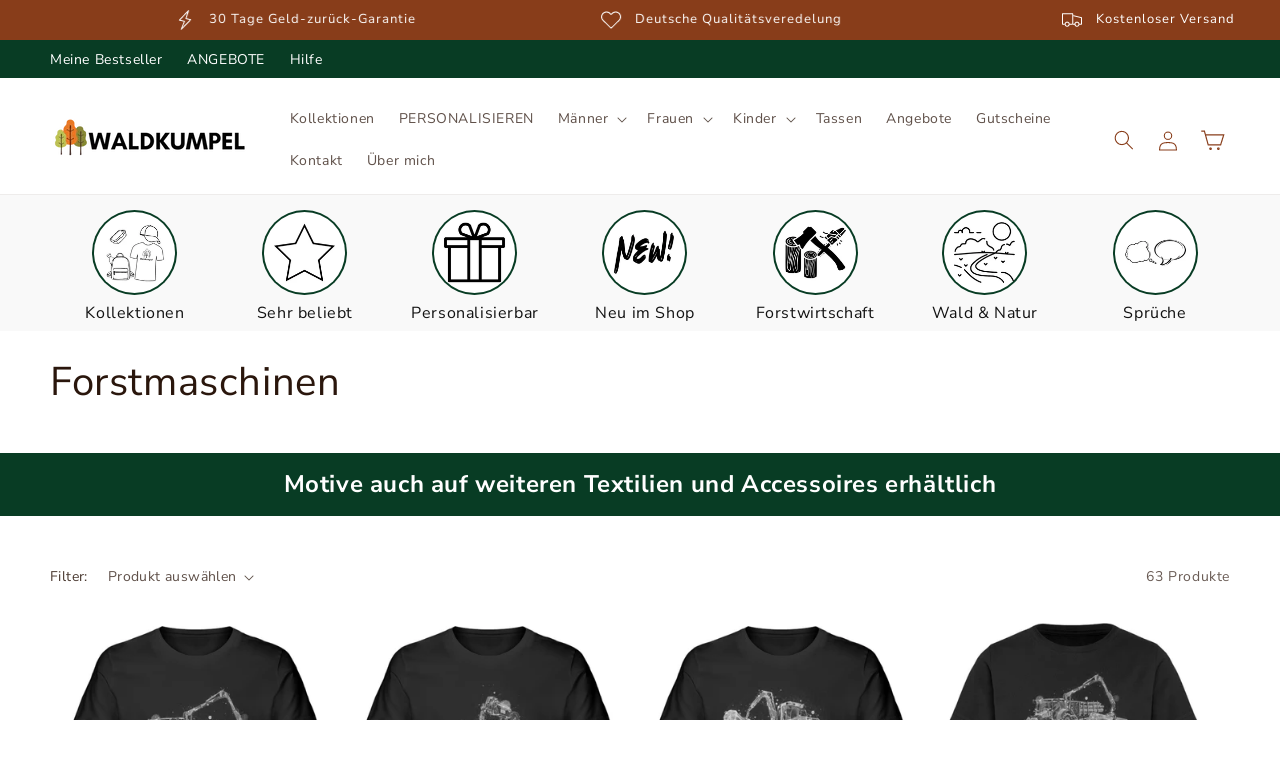

--- FILE ---
content_type: text/css
request_url: https://waldkumpel.de/cdn/shop/t/33/assets/component-cart-drawer.css?v=14598626498136465771722932839
body_size: 1483
content:
.drawer{position:fixed;z-index:1000;left:0;top:0;width:100vw;height:100%;display:flex;justify-content:flex-end;background-color:rgba(var(--color-foreground),.5);transition:visibility var(--duration-default) ease}.drawer.active{visibility:visible}.drawer__inner{height:100%;width:40rem;max-width:calc(100vw - 3rem);padding:0 1.5rem;border:.1rem solid rgba(var(--color-foreground),.2);border-right:0;overflow:hidden;display:flex;flex-direction:column;transform:translate(100%);transition:transform var(--duration-default) ease}.drawer__inner-empty{height:100%;padding:0 1.5rem;overflow:hidden;display:flex;flex-direction:column}.cart-drawer__warnings{display:flex;flex-direction:column;flex:1;justify-content:center}cart-drawer.is-empty .drawer__inner{display:grid;grid-template-rows:1fr;align-items:center;padding:0}cart-drawer.is-empty .drawer__header{display:none}cart-drawer:not(.is-empty) .cart-drawer__warnings,cart-drawer:not(.is-empty) .cart-drawer__collection{display:none}.cart-drawer__warnings--has-collection .cart__login-title{margin-top:2.5rem}.drawer.active .drawer__inner{transform:translate(0)}.drawer__header{position:relative;padding:1.5rem 0;display:flex;justify-content:space-between;align-items:center}.drawer__heading{margin:0 0 1rem}.drawer__close{display:inline-block;padding:0;min-width:4.4rem;min-height:4.4rem;box-shadow:0 0 0 .2rem rgba(var(--color-button),0);position:absolute;top:10px;right:-10px;color:rgb(var(--color-foreground));background-color:transparent;border:none;cursor:pointer}.cart-drawer__warnings .drawer__close{right:5px}.drawer__close svg{height:2rem;width:2rem}.drawer__contents{flex-grow:1;display:flex;flex-direction:column}.drawer__footer{border-top:.1rem solid rgba(var(--color-foreground),.2);padding:1.5rem 0}cart-drawer-items.is-empty+.drawer__footer{display:none}.drawer__footer>details{margin-top:-1.5rem;border-bottom:.1rem solid rgba(var(--color-foreground),.2)}.drawer__footer>details[open]{padding-bottom:1.5rem}.drawer__footer summary{display:flex;position:relative;line-height:1;padding:1.5rem 2.8rem 1.5rem 0}.drawer__footer>details+.cart-drawer__footer{padding-top:1.5rem}cart-drawer{position:fixed;top:0;left:0;width:100vw;height:100%}.cart-drawer__overlay{position:fixed;top:0;right:0;bottom:0;left:0}.cart-drawer__overlay:empty{display:block}.cart-drawer__form{flex-grow:1;display:flex;flex-wrap:wrap}.cart-drawer__collection{margin:0 2.5rem 1.5rem}.cart-drawer .drawer__cart-items-wrapper{flex-grow:1}.cart-drawer .cart-items,.cart-drawer tbody{display:block;width:100%}.cart-drawer thead{display:inline-table;width:100%}cart-drawer-items{overflow:auto;flex:1}@media screen and (max-height: 650px){cart-drawer-items{overflow:visible}.drawer__inner{overflow:scroll}}.cart-drawer .cart-item{display:grid;grid-template:repeat(2,auto) / repeat(4,1fr);gap:1rem;margin-bottom:0;padding:0 6px}.cart-drawer .cart-item:last-child{margin-bottom:1rem}.cart-drawer .cart-item__media{grid-row:1 / 3}.cart-drawer .cart-item__image{max-width:100%}.cart-drawer .cart-items thead{margin-bottom:0}.cart-drawer .cart-items thead th:first-child,.cart-drawer .cart-items thead th:last-child{width:0;padding:0}.cart-drawer .cart-items thead th:nth-child(2){width:50%;padding-left:0}.cart-drawer .cart-items thead tr{display:table-row;margin-bottom:0}.cart-drawer .cart-items th{border-bottom:.1rem solid rgba(var(--color-foreground),.08)}.cart-drawer .cart-item:last-child{margin-bottom:1.5rem}.cart-drawer .cart-item .loading__spinner{right:5px;padding-top:2.5rem}.cart-drawer .cart-items td{padding-top:1.7rem}.cart-drawer .cart-item>td+td{padding-left:1rem}.cart-drawer .cart-item__details{width:auto;grid-column:2 / 4}.cart-drawer .cart-item__totals{pointer-events:none;display:flex;align-items:flex-start;justify-content:flex-end}.cart-drawer.cart-drawer .cart-item__price-wrapper>*:only-child{margin-top:0}.cart-drawer .cart-item__price-wrapper .cart-item__discounted-prices{display:flex;flex-direction:column;gap:.6rem}.cart-drawer .unit-price{margin-top:.6rem}.cart-drawer .cart-items .cart-item__quantity{padding-top:0;grid-column:2 / 5}@media screen and (max-width: 749px){.cart-drawer .cart-item cart-remove-button{margin-left:0}}.cart-drawer__footer>*+*{margin-top:1rem}.cart-drawer .totals{justify-content:space-between}.cart-drawer .price{line-height:1}.cart-drawer .tax-note{margin:1.2rem 0 2rem auto;text-align:left}.cart-drawer .product-option dd{word-break:break-word}.cart-drawer details[open]>summary .icon-caret{transform:rotate(180deg)}.cart-drawer .cart__checkout-button{max-width:none}.drawer__footer .cart__dynamic-checkout-buttons{max-width:100%}.drawer__footer #dynamic-checkout-cart ul{flex-wrap:wrap!important;flex-direction:row!important;margin:.5rem -.5rem 0 0!important;gap:.5rem}.drawer__footer [data-shopify-buttoncontainer]{justify-content:flex-start}.drawer__footer #dynamic-checkout-cart ul>li{flex-basis:calc(50% - .5rem)!important;margin:0!important}.drawer__footer #dynamic-checkout-cart ul>li:only-child{flex-basis:100%!important;margin-right:.5rem!important}@media screen and (min-width: 750px){.drawer__footer #dynamic-checkout-cart ul>li{flex-basis:calc(100% / 3 - .5rem)!important;margin:0!important}.drawer__footer #dynamic-checkout-cart ul>li:first-child:nth-last-child(2),.drawer__footer #dynamic-checkout-cart ul>li:first-child:nth-last-child(2)~li,.drawer__footer #dynamic-checkout-cart ul>li:first-child:nth-last-child(4),.drawer__footer #dynamic-checkout-cart ul>li:first-child:nth-last-child(4)~li{flex-basis:calc(50% - .5rem)!important}}cart-drawer-items::-webkit-scrollbar{width:3px}cart-drawer-items::-webkit-scrollbar-thumb{background-color:rgba(var(--color-foreground),.7);border-radius:100px}cart-drawer-items::-webkit-scrollbar-track-piece{margin-top:31px}.cart-drawer .quantity-popover-container{padding:0}.cart-drawer .quantity-popover__info.global-settings-popup{transform:translateY(0);top:100%}.cart-drawer .cart-item__error{margin-top:.8rem}.cart-drawer .quantity-popover__info+.cart-item__error{margin-top:.2rem}@media screen and (min-width: 750px){.cart-drawer .cart-item__quantity--info quantity-popover>*{padding-left:0}.cart-drawer .cart-item__error{margin-left:0}}.cart-drawer .cart-item__price-wrapper{white-space:nowrap}cart-drawer-shipping-saving .cart-shipping-saving{padding:20px 0}cart-drawer-shipping-saving .cart-shipping-saving-text{margin-bottom:10px;line-height:2.275rem;text-align:center;font-size:1.3rem}cart-drawer-shipping-saving .cart-shipping-saving-text .text-bold{font-weight:600}cart-drawer-shipping-saving .cart-shipping-saving-bar .bar-with-border{border:1px solid #ccc}cart-drawer-shipping-saving .cart-shipping-saving-bar .bar-inner{display:block;height:10px}cart-drawer-shipping-saving .cart-shipping-saving__content{display:flex;justify-content:center;gap:10px}cart-drawer-shipping-saving svg{width:16px!important;height:16px!important;vertical-align:text-top;margin-right:5px}.hide_checkbox #Path_728{fill:#f3f3f3}.gift-wrapping{display:flex;align-items:center;gap:15px;padding:12px 6px;line-height:1rem;margin-bottom:15px}.gift-wrapping p{margin:0;line-height:1.275}.gift-wrapping svg{border:2px solid #151515;max-width:25px;max-height:25px}.gift-product-discount{font-size:1.4rem;margin:0;line-height:1.275}.reservation-note{margin:20px 0;padding:0 6px}.reservation-note .reservation-note-info{display:flex;justify-content:flex-start;align-items:center}.reservation-note .reservation-note-text{font-size:12px;font-style:normal;font-weight:400;line-height:16px}.reservation-note .reservation-icon{display:flex}.reservation-note .reservation-icon svg{width:16px!important;height:16px!important;margin-right:8px}cart-drawer-items.is-empty shipping-reservation{display:none}.shipping-reservation{--shipping-reservation-text-color: #4d4d4d;--shipping-reservation-background-color: #f2f2f2;--shipping-reservation-background-opacity: 1;--shipping-reservation-border-color: #cccccc;--shipping-reservation-margin-top: 10px;--shipping-reservation-margin-bottom: 10px}.shipping-reservation .shipping-reservation__wrapper{display:flex;position:relative;color:var(--shipping-reservation-text-color);font-size:1.2rem;font-style:normal;font-weight:400;line-height:16px;border:var(--shipping-reservation-border-color) 1px solid;padding:0 6px;margin-top:var(--shipping-reservation-margin-top);margin-bottom:var(--shipping-reservation-margin-bottom)}.shipping-reservation .shipping-reservation__wrapper:after{content:"";position:absolute;opacity:var(--shipping-reservation-background-opacity);background-color:var(--shipping-reservation-background-color);top:0;right:0;bottom:0;left:0;z-index:-1}cart-drawer-items.is-empty .cart__upsells{display:none}.cart__upsells{border-top:1px solid #f1efef;margin-top:15px;margin-bottom:15px;padding-top:15px}.cart__upsells-products{display:flex;flex-wrap:wrap}.cart__upsells-product{display:flex;flex-direction:row;padding:10px;margin-bottom:10px;gap:10px;flex:100%;flex-wrap:nowrap}.cart__upsell-image{align-items:center;display:flex;justify-content:center;text-align:center}.cart__upsell-image a{display:flex}.cart__upsells-product-form{display:flex;flex-direction:row;justify-content:space-between;gap:10px}.cart__upsells-product-title{display:flex;margin-bottom:10px;flex-direction:column;row-gap:5px}.cart__upsells-product-form .select__select{height:2.575rem;padding:0 .5rem}.cart__upsells-product-form .button{height:calc(2.575rem + 2px);padding:0;min-height:1rem}.cart__upsells-product-form .product-form{flex:1}.cart__upsells-product .cart-item__image{object-fit:cover;max-height:90px;max-width:90px}.cart__upsells .upsell-button-text__sm{font-size:1.2rem}.cart-drawer .tax-note{margin-bottom:1rem}.cart__ctas .cart__checkout-button{margin-top:0}
/*# sourceMappingURL=/cdn/shop/t/33/assets/component-cart-drawer.css.map?v=14598626498136465771722932839 */


--- FILE ---
content_type: text/css
request_url: https://waldkumpel.de/cdn/shop/t/33/assets/section-story-icons.css?v=119865187519785245961722932836
body_size: 112
content:
.section-story-icons{--story-icon-background-color: #fff;--store-icon-background-opacity: 1;--story-icon-text-color: #121212;--story-icon-frame-background-color: #fff;--story-icon-frame-hover-background-color: #fff;--story-icon-frame-size: 5px;position:relative}.section-story-icons:after{content:"";position:absolute;opacity:var(--store-icon-background-opacity);background-color:var(--story-icon-background-color);top:0;right:0;bottom:0;left:0;z-index:-1}.section-story-icons .story-icons__list{display:flex;flex-direction:row;overflow-x:auto;padding:15px 0 0;margin:0;gap:15px}.section-story-icons .story-icons__list .story-icons__item{margin:0;list-style:none;display:flex;justify-content:center;align-items:center;flex:1;min-width:170px}.section-story-icons .story-icons__list .story-icons__link{text-align:center;text-decoration:none;text-transform:none}.section-story-icons .story-icons__list .story-icons__link .story-icons__title{color:var(--story-icon-text-color)}.section-story-icons .story-icons__list .story-icons__link .story-icons__svg{width:75px;height:75px;display:flex;align-items:center;justify-content:center;margin-left:auto;margin-right:auto}.section-story-icons .story-icons__list .icons__title-wrapp{border:1px solid var(--story-icon-frame-background-color);width:170px;padding:10px;line-height:1}.section-story-icons .story-icons__list .icons__title-wrapp .story-icons__title{text-transform:uppercase}.section-story-icons .story-icons__nav:not(.story-with-icon) .story-icons__list{padding:15px 0}.section-story-icons .story-icons__nav:not(.story-with-icon) a:hover .icons__title-wrapp{background-color:var(--story-icon-frame-hover-background-color)}.section-story-icons .story-icons__nav:not(.story-with-icon) .story-icons__title{font-size:1.2rem;white-space:nowrap}.section-story-icons .story-with-icon .story-icons__list .story-icon__image-wrapp{background-color:var(--story-icon-frame-background-color);width:85px;height:85px;display:flex;align-items:center;justify-content:center;margin-left:auto;margin-right:auto;border-radius:50%}.section-story-icons .story-with-icon .story-icons__list .story-icon__image-wrapp img{width:100%;height:100%;border-radius:50%;object-fit:cover;padding:var(--story-icon-frame-size)}.section-story-icons .story-with-icon .story-icons__list .icons__title-wrapp{border:0;width:auto;padding-right:0;padding-left:0}.section-story-icons .story-with-icon .story-icons__list .icons__title-wrapp .story-icons__title{text-transform:none}@media screen and (min-width: 1000px){.story-icons__wrapp .story-icons__nav .story-icons__list::-webkit-scrollbar{width:10px;height:10px}.story-icons__wrapp .story-icons__nav .story-icons__list::-webkit-scrollbar-thumb{background:linear-gradient(to bottom right,#e2e9fa,#c2c3c7);border-radius:5px}.story-icons__wrapp .story-icons__nav .story-icons__list::-webkit-scrollbar-track:horizontal{background-color:#fff;box-shadow:inset 0 0 2px 2px #dcdcdc}.story-icons__wrapp .story-icons__nav .story-icons__list::-webkit-scrollbar-track{border-radius:5px}}@media screen and (max-width: 999px){.story-icons__wrapp{position:relative}.story-icons__wrapp:after{content:"";position:absolute;top:0;right:-5px;height:100%;width:75px;background:linear-gradient(to right,#fff0,#fff);pointer-events:none}.story-icons__wrapp .story-icons__nav:not(.story-with-icon) .story-icons__list{padding:20px 0}.story-icons__wrapp .story-icons__nav.story-with-icon .story-icons__list .story-icons__item{min-width:140px}}
/*# sourceMappingURL=/cdn/shop/t/33/assets/section-story-icons.css.map?v=119865187519785245961722932836 */


--- FILE ---
content_type: text/css
request_url: https://waldkumpel.de/cdn/shop/t/33/assets/section-logos.css?v=95519345369821991181722932837
body_size: -610
content:
.logos-container {
  display: flex;
  flex-wrap: wrap;
  gap: 15px;
}
.logos-container .logos-item {
  display: flex;
  padding: 10px 0;
  align-items: center;
  justify-content: center;
  min-height: 100%;
}
.logos-container .logos-item img {
  margin: auto;
  width: 80%;
}

/*# sourceMappingURL=section-logos.css.map */
